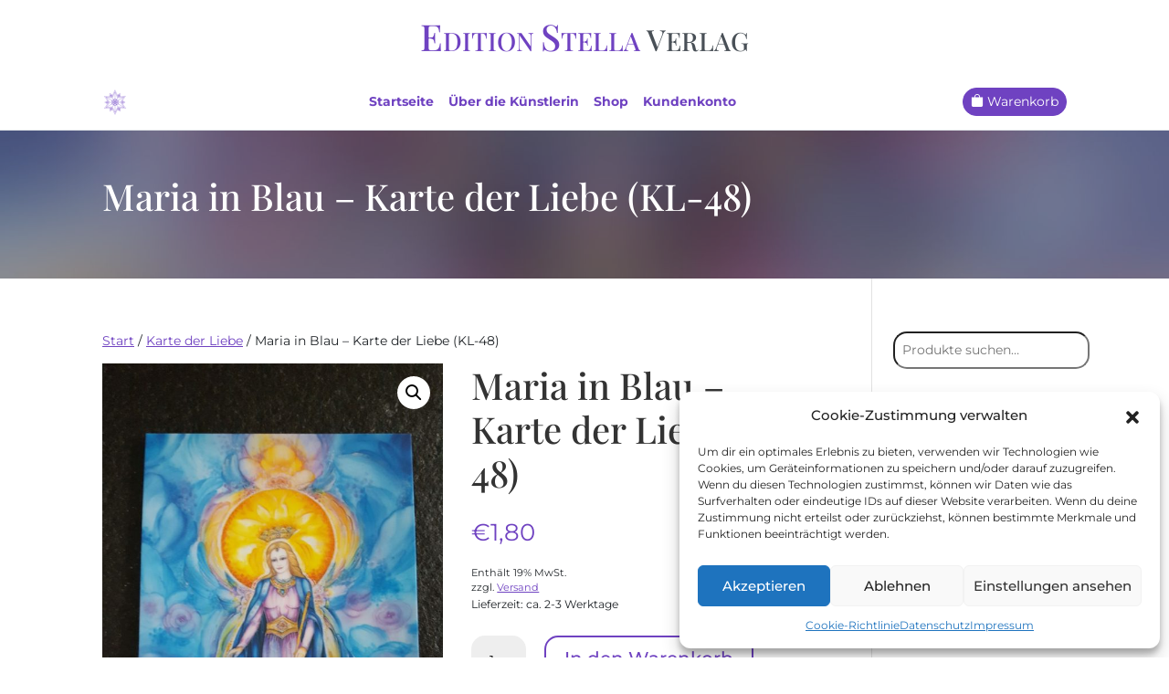

--- FILE ---
content_type: text/css
request_url: https://edition-stella.de/wp-content/themes/editionstella/css/kf.carousel.css?ver=6.8.3
body_size: 422
content:
/**
 * Kf-Carousel v1.0
 * Copyright 2022 Marius Klein
 */

.kf-carousel {
    position: relative;
    overflow-x: scroll;
    overflow-y: hidden;
    scroll-snap-type: x mandatory;
    scroll-behavior: smooth;
    -ms-overflow-style: none;  /* Hide scrollbar IE and Edge */
    scrollbar-width: none;  /* Hide scrollbar Firefox */
    cursor: grab;
    -webkit-touch-callout: none; /* iOS Safari */
    -webkit-user-select: none; /* Safari */
    -khtml-user-select: none; /* Konqueror HTML */
    -moz-user-select: none; /* Old versions of Firefox */
    -ms-user-select: none; /* Internet Explorer/Edge */
    user-select: none; /* Non-prefixed version, currently supported by Chrome, Edge, Opera and Firefox */
}
.kf-carousel::-webkit-scrollbar {
    display: none; /* Hide scrollbar for Chrome, Safari and Opera */
}
.kf-carousel

.kf-carousel *{
    scroll-snap-align: none;
}

.kf-carousel-snapbox-container {
    height: 100%;
    margin: 0;
    padding: 0;
}

.kf-carousel .kf-carousel-snapbox-container .kf-carousel-snap-box {
    height: 100%;
    display: inline-block;
    scroll-snap-align: start end;
    margin: 0;
    padding: 0;
}

.kf-carousel .kf-carousel-item, .kf-carousel [class^="kf-carousel-item-"] {
    position: absolute;
    margin: 0;
    padding: 0;
}

--- FILE ---
content_type: text/css
request_url: https://edition-stella.de/wp-content/themes/editionstella/css/main.css?ver=6.8.3
body_size: 1364
content:
@font-face {
    font-family: Playfair Display;
    src: url("../fonts/Playfair_Display/PlayfairDisplay-VariableFont_wght") format("truetype");
    font-weight: 1 999;
}

@font-face {
    font-family: Montserrat;
    src: url("../fonts/Montserrat/Montserrat-VariableFont_wght") format("truetype");
    font-weight: 1 999;
}

.container, [class^="container-"]{
    max-width: calc(min(90vw, 1080px));
}


html {
    z-index: 500;
    scroll-behavior: smooth;
}

#mainNavbar .nav-link{
    font-weight: bolder;
    padding-top: 1rem;
    padding-bottom: 1rem;
}

.kf-toggle-line {
    height: .25rem;
}

btn:focus, a:focus {
    outline: none;
}

#top {
    height: 0;
}

#toTop {
    position: fixed;
    opacity: 0;
    bottom: 0;
    right: 2rem;
    display: flex;
    justify-content: center;
    align-items: center;
    aspect-ratio: 1/1;
    transition: all .5s;
    z-index: 1000;
}
#toTop.shown {
    opacity: 1;
    bottom: 2rem;
}

footer {
    margin-top: auto !important;
}

.anchor {
    display: block;
    position: relative;
    visibility: hidden;
    height: 0;
    margin: 0;
    border: none;
    overflow: hidden;
}

.hidden-link:not(:hover) {
    color: inherit;
    text-decoration: inherit;
}
.hidden-link {
    transition: color .2s;
}
.link-default, .link-default:visited, .link-default:hover, .link-default:active, .link-default:focus, .link-default:active:hover {
    font-style: inherit;
    color: inherit;
    background-color: transparent;
    font-size: inherit;
    text-decoration: none;
    font-variant: inherit;
    font-weight: inherit;
    line-height: inherit;
    font-family: inherit;
    border-radius: inherit;
    border: inherit;
    outline: inherit;
    box-shadow: inherit;
    padding: inherit;
    vertical-align: inherit;
}

.modal {
    padding: 3rem !important;
}

.icon-link {
    display: inline-flex;
    align-items: center;
}
.icon-link > .bi {
    margin-top: .125rem;
    margin-left: .125rem;
    transition: transform .2s ease-in-out;
    fill: currentColor;
}
.icon-link:hover > .bi {
    transform: translate(.25rem);
}

.dropdown-menu {
    padding: .5rem;
}
.dropdown-menu .dropdown-item {
    border-radius: .25rem;
}


.waves {
    background-size: cover;
    background-position: center;
    background-repeat: no-repeat;
    background-image: url("../media/waves.svg");
}

.waves-fixed {
    background-attachment: fixed;
}



.wc-block-product-search__button {
    display: none !important;
}




/*
.woocommerce .shop_table {
    border-radius: 1rem !important;
}

.woocommerce .button {
    border-radius: 1rem !important;
    font-weight: normal !important;
}

.woocommerce .button.alt{
    background-color: var(--bs-primary) !important;
}

.coupon input[name="coupon_code"] {
    min-width: 200px;
}

.woocommerce-info:before {
    color: var(--bs-primary);
}
.woocommerce-info {
    border-top-color: var(--bs-primary);
}

.woocommerce .woocommerce-input-wrapper input, .woocommerce .woocommerce-input-wrapper textarea, .woocommerce .woocommerce-input-wrapper .select2-selection, .woocommerce-Input {
    padding: .75rem;
    border-radius: 1rem;
    border-style: solid;
    border-width: 1px;
    border-color: var(--bs-primary);
}

.woocommerce input {
    border-radius: 1rem;
    border-style: solid;
}

.woocommerce .woocommerce-input-wrapper textarea {
    min-height: 10rem;
}

.woocommerce .woocommerce-input-wrapper .select2-selection {
    height: 3rem;
}

.woocommerce span.onsale {
    border-radius: .5rem !important;
    padding: .5rem !important;
    line-height: 1rem !important;
    min-height: 0 !important;
    background-color: var(--bs-info);
}

.woocommerce-products-header {
    display: none !important;
}

.woocommerce .input-text.qty.text {
    padding: .25rem;
}

.woocommerce .related.products {
    padding-top: 3rem;
}



#primary {
    max-width: calc(min(90vw, 1080px));
    margin: auto;
    padding-top: 3rem;
}

#sidebar {
    display: none;
}

*/

.select2-container--default .select2-results__option--highlighted[aria-selected], .select2-container--default .select2-results__option--highlighted[data-selected] {
    background-color: var(--bs-primary) !important;
}

.woocommerce input {
    color: black !important;
    border-radius: 15px !important;
}

--- FILE ---
content_type: text/css
request_url: https://edition-stella.de/wp-content/themes/editionstella/style.css?ver=4.27.5
body_size: 138
content:
/*
Theme Name:   Edition Stella (Divi Child)
Theme URI: https://edition-stella.de
Description:  Twenty Fifteen Child Theme
Author: Marius Klein Webservice
Author URI: https://kleinformat.net
Description: Individuell entwickelt für den Edition Stella Verlag von Marius Klein
Template:     Divi
Version:      1.0.0
Text Domain:  editionstelladivichild

Edition Stella WordPress Theme, (C) 2022 Marius Klein Webservice
*/

--- FILE ---
content_type: text/javascript
request_url: https://edition-stella.de/wp-content/themes/editionstella/js/functions.js?ver=6.8.3
body_size: 2700
content:
function getLayer(element = document.body) {
    if (element == null) {
        return 500;
    }

    const zIndex = parseInt(getComputedStyle(element).zIndex);

    if (isNaN(zIndex)) {
        return getLayer(element.parentElement);
    }

    return zIndex;
}

function ease(callback, start = 0, end = 100, duration= 200, easing = 'none', onCompletion = () => {}) {
    const c = end-start;
    const timeout = 10;

    let f = (t) => {
        return c * t / duration + start;
    }

    switch (easing) {
        case 'in':
            f = (t) => {
                return c * (t /= duration) * t + start;
            }
            break;
        case 'out':
            f = (t) => {
                return -c * (t /= duration) * (t - 2) + start;
            }
            break;
        case 'in-out':
            f = (t) => {
                if ((t /= duration / 2) < 1) return c / 2 * t * t + start;
                return -c / 2 * ((--t) * (t - 2) - 1) + start;
            }
            break;
    }

    let t = 0;

    callback(start);
    const interval = setInterval(() => {
        t += timeout;
        callback(f(t));
        if (t >= duration) {
            clearInterval(interval);
            callback(end);
            onCompletion();
        }
    }, timeout);
}

function updateActiveNavLinks() {
    document.querySelectorAll('.nav-link').forEach(navLink => {
        navLink.classList.remove('active');
    });

    let anchors = ['top'];

    document.querySelectorAll('.nav-link[href^="#"]').forEach(anchorLink => {
        const anchor = anchorLink.getAttribute('href').substr(1);
        if (anchors.indexOf(anchor) === -1) {
            anchors.push(anchor);
        }
    });
    document.querySelectorAll('.nav-link[href]').forEach(link => {
        const href = link.getAttribute('href').split('#',2);
        if (href.length > 1 && href[0] === CURRENT_URL) {
            if (anchors.indexOf(href) === -1) {
                anchors.push(href[1]);
            }
        }
    });

    let closest = {
        anchor: anchors[0],
        distance: Infinity
    };
    anchors.forEach(anchor => {
        const anchorElement = document.getElementById(anchor);
        if (anchorElement != null) {
            const top = anchorElement.getBoundingClientRect().top;
            if (top < window.innerHeight/2) {
                const distance = Math.abs(anchorElement.getBoundingClientRect().top);
                if (distance < closest.distance) {
                    closest.anchor = anchor;
                    closest.distance = distance;
                }
            }
        }
    });

    let activeLinks;
    switch (closest.anchor) {
        case anchors[0]:
            activeLinks = document.querySelectorAll('.nav-link[href="'+CURRENT_URL+'"], .nav-link[href="'+CURRENT_URL+'#'+anchors[0]+'"], .nav-link[href="#'+anchors[0]+'"]');
            break;
        default:
            activeLinks = document.querySelectorAll('.nav-link[href="'+CURRENT_URL+'#'+closest.anchor+'"], .nav-link[href="#'+closest.anchor+'"]');
    }

    activeLinks.forEach(activeLink => {
        activeLink.classList.add('active');
    });
}

function getFixedHeaderHeight() {
    let headerHeight = 0;
    document.querySelectorAll('.fixed-header').forEach(header => {
        const box = header.getBoundingClientRect();
        headerHeight = Math.max(box.bottom, headerHeight);
    });
    return headerHeight;
}

function getFooterHeight() {
    const footer = document.querySelector('footer');
    if (footer != null) {
        return footer.offsetHeight;
    }
    return 0;
}

function getOffset(el) {
    let _x = 0;
    let _y = 0;
    while( el && !isNaN( el.offsetLeft ) && !isNaN( el.offsetTop ) ) {
        _x += el.offsetLeft - el.scrollLeft;
        _y += el.offsetTop - el.scrollTop;
        el = el.offsetParent;
    }
    return { top: _y, left: _x };
}

function kfScroll() {
    document.querySelectorAll('.kfs').forEach(target => {
        let scroll = target.getAttribute('data-scroll');
        switch (scroll) {
            case null:
                scroll = [0,1];
                break;
            default:
                scroll = JSON.parse('['+scroll+']');
        }
        let scroll_in = target.getAttribute('data-scroll-in');
        switch (scroll_in) {
            case null:
                scroll_in = [0,1];
                break;
            default:
                scroll_in = JSON.parse('['+scroll_in+']');
        }
        let scroll_out = target.getAttribute('data-scroll-out');
        switch (scroll_out) {
            case null:
                scroll_out = [0,1];
                break;
            default:
                scroll_out = JSON.parse('['+scroll_out+']');
        }
        const target_height = target.offsetHeight;
        const scroll_pos_top = Math.min((getOffset(target).top - window.pageYOffset - window.innerHeight/2),-(window.scrollY + window.innerHeight - document.body.offsetHeight));
        const scroll_pos_middle = scroll_pos_top + target_height/2;
        const scroll_pos_bottom = scroll_pos_top + target_height;
        let translate_x = scroll_pos_middle * -scroll[0];
        let translate_y = scroll_pos_middle * (scroll[1]-1);
        if (scroll_pos_top > 0) {
            translate_x += scroll_pos_top * -scroll_in[0];
            translate_y += scroll_pos_top * (scroll_in[1]-1);
        } else if (scroll_pos_bottom < 0) {
            translate_x += scroll_pos_bottom * -scroll_out[0];
            translate_y += scroll_pos_bottom * (scroll_out[1] - 1);
        }

        let rel_pos_in = Math.max(Math.min(-scroll_pos_top + window.innerHeight/2 * 0.9, window.innerHeight/2),0) / (window.innerHeight/2);
        let rel_pos_out = Math.max(Math.min(scroll_pos_bottom + window.innerHeight/2 * 0.9, window.innerHeight/2),0) / (window.innerHeight/2);
        const rel_pos = Math.min(rel_pos_in, rel_pos_out);

        let scale = 1;
        if (target.classList.contains('kfs-zoom-in') && target.classList.contains('kfs-zoom-out')) {
            scale = rel_pos;
        } else if (target.classList.contains('kfs-zoom-in')) {
            scale = rel_pos_in;
        } else if (target.classList.contains('kfs-zoom-out')) {
            scale = rel_pos_out;
        }
        target.style.transform = 'translateX('+translate_x+'px) translateY('+translate_y+'px) scale('+scale+')';

        if (target.classList.contains('kfs-fade-in') && target.classList.contains('kfs-fade-out')) {
            target.style.opacity = rel_pos.toString();
        } else if (target.classList.contains('kfs-fade-in')) {
            target.style.opacity = rel_pos_in.toString();
        } else if (target.classList.contains('kfs-fade-out')) {
            target.style.opacity = rel_pos_out.toString();
        }
    });
}

function observeSubtree(elem, callback, init = false) {
    const observer = new MutationObserver(mutations => {
        callback(mutations);
    });
    observer.observe(elem, {
        childList: true,
        subtree: true
    });
    if (init) {
        callback();
    }
}
function observeAttribute(elem, attr, callback, init = false) {
    const observer = new MutationObserver(mutations => {
        mutations.forEach(mutation => {
            if (mutation.attributeName === attr) {
                callback(elem.getAttribute(attr));
            }
        });
    });

    observer.observe(elem, {
        attributes: true
    });
    if (init) {
        callback(elem.getAttribute(attr));
    }
}

function isVisible(elem) {
    const box = elem.getBoundingClientRect();
    return (-box.height < box.top && box.top < window.innerHeight && -box.width < box.left && box.left < window.innerWidth);
}

function observeScrollInStatus(elem, callback) {
    let status = isVisible(elem);
    window.addEventListener('scroll', e => {
        const visible = isVisible(elem);
        if (status !== true && visible) {
            status = true;
            callback('in');
        } else if (status !== false && !visible) {
            status = false;
            callback('out');
        }
    });
}

function empty(x) {
    let result = false;
    if (typeof x == 'undefined') {
        result = true;
    }
    if (x == null) {
        result = true;
    } else if (typeof x != 'object' && x.length === 0) {
        result = true;
    }
    return result;
}

let ID_COUNTER = 0;
function generateUniqueId() {
    let id = 'uniqueId_'+ID_COUNTER;
    ID_COUNTER++;
    if (!empty(document.getElementById(id))) {
        id = generateUniqueId();
    }
    return id;
}
function generate_unique_class_name() {
    let class_name = 'unique_class_name_'+ID_COUNTER;
    ID_COUNTER++;
    if (!empty(document.getElementsByClassName(class_name))) {
        class_name = generate_unique_class_name();
    }
    return class_name;
}
function forceId(elem) {
    if (empty(elem.id)) {
        elem.id = generateUniqueId();
    }
    return elem.id;
}

function resize() {
    kfScroll();
}

function updateColorScheme(target = document.querySelector('html')) {
    if (window.matchMedia && window.matchMedia('(prefers-color-scheme: dark)').matches) {
        target.querySelectorAll('#'+forceId(target)+'[data-lm-class], #'+forceId(target)+' [data-lm-class]').forEach(element => {
            (element.getAttribute('data-lm-class') || '').split(' ').forEach(className => {
                element.classList.remove(className);
            });
        });
        target.querySelectorAll('#'+forceId(target)+'[data-dm-class], #'+forceId(target)+' [data-dm-class]').forEach(element => {
            (element.getAttribute('data-dm-class') || '').split(' ').forEach(className => {
                element.classList.add(className);
            });
        });
    } else {
        target.querySelectorAll('#'+forceId(target)+'[data-dm-class], #'+forceId(target)+' [data-dm-class]').forEach(element => {
            (element.getAttribute('data-dm-class') || '').split(' ').forEach(className => {
                element.classList.remove(className);
            });
        });
        target.querySelectorAll('#'+forceId(target)+'[data-lm-class], #'+forceId(target)+' [data-lm-class]').forEach(element => {
            (element.getAttribute('data-lm-class') || '').split(' ').forEach(className => {
                element.classList.add(className);
            });
        });
    }
}

--- FILE ---
content_type: image/svg+xml
request_url: https://edition-stella.de/wp-content/themes/editionstella/media/icon.svg
body_size: 7072
content:
<?xml version="1.0" encoding="UTF-8" standalone="no"?>
<!DOCTYPE svg PUBLIC "-//W3C//DTD SVG 1.1//EN" "http://www.w3.org/Graphics/SVG/1.1/DTD/svg11.dtd">
<svg width="100%" height="100%" viewBox="0 0 3000 3000" version="1.1" xmlns="http://www.w3.org/2000/svg" xmlns:xlink="http://www.w3.org/1999/xlink" xml:space="preserve" xmlns:serif="http://www.serif.com/" style="fill-rule:evenodd;clip-rule:evenodd;stroke-linejoin:round;stroke-miterlimit:2;">
    <g id="Stern" transform="matrix(6.71821,0,0,6.71821,-3788.84,-510.948)">
        <g>
            <g>
                <g>
                    <g>
                        <path d="M705.083,203.591L706.265,166.801L741.867,186.095" style="fill:none;stroke:rgb(111,66,193);stroke-width:4.03px;"/>
                        <path d="M692.452,202.884L695.311,145.252L746.732,175.125" style="fill:none;stroke:rgb(111,66,193);stroke-width:4.03px;"/>
                    </g>
                </g>
                <g transform="matrix(0.685766,0.878299,-0.878299,0.685766,533.373,-594.546)">
                    <g>
                        <g transform="matrix(1,0,0,1,-0.111332,0.604984)">
                            <circle cx="665.98" cy="298.79" r="7.563" style="fill:none;stroke:rgb(111,66,193);stroke-width:3.62px;"/>
                        </g>
                        <g transform="matrix(0.752811,0,0,0.752811,151.255,74.4626)">
                            <circle cx="665.98" cy="298.79" r="7.563" style="fill:none;stroke:rgb(111,66,193);stroke-width:4.81px;"/>
                        </g>
                        <g transform="matrix(0.50837,0,0,0.50837,304.509,147.499)">
                            <circle cx="665.98" cy="298.79" r="7.563" style="fill:none;stroke:rgb(111,66,193);stroke-width:7.12px;"/>
                        </g>
                    </g>
                </g>
            </g>
            <g>
                <g>
                    <g>
                        <path d="M863.871,396.585L866.035,435.327L829.226,419.129" style="fill:none;stroke:rgb(111,66,193);stroke-width:4.03px;"/>
                        <path d="M824.872,428.334L877.217,452.014L875.567,397.52" style="fill:none;stroke:rgb(111,66,193);stroke-width:4.03px;"/>
                    </g>
                </g>
                <g transform="matrix(-0.621241,-0.951122,0.951122,-0.621241,975.117,1224.99)">
                    <g>
                        <g transform="matrix(1,0,0,1,-0.111332,0.604984)">
                            <circle cx="665.98" cy="298.79" r="7.563" style="fill:none;stroke:rgb(111,66,193);stroke-width:3.55px;"/>
                        </g>
                        <g transform="matrix(0.752811,0,0,0.752811,151.255,74.4626)">
                            <circle cx="665.98" cy="298.79" r="7.563" style="fill:none;stroke:rgb(111,66,193);stroke-width:4.71px;"/>
                        </g>
                        <g transform="matrix(0.50837,0,0,0.50837,304.509,147.499)">
                            <circle cx="665.98" cy="298.79" r="7.563" style="fill:none;stroke:rgb(111,66,193);stroke-width:6.98px;"/>
                        </g>
                    </g>
                </g>
            </g>
            <g>
                <g>
                    <g>
                        <path d="M706.876,396.585L709.098,434.051L742.17,416.147" style="fill:none;stroke:rgb(111,66,193);stroke-width:4.03px;"/>
                        <path d="M695.433,397.52L698.806,454.458L747.107,426.656" style="fill:none;stroke:rgb(111,66,193);stroke-width:4.03px;"/>
                    </g>
                </g>
                <g transform="matrix(0.549494,-0.936406,0.936406,0.549494,80.5915,862.701)">
                    <g>
                        <g transform="matrix(1,0,0,1,-0.111332,0.604984)">
                            <circle cx="665.98" cy="298.79" r="7.563" style="fill:none;stroke:rgb(111,66,193);stroke-width:3.71px;"/>
                        </g>
                        <g transform="matrix(0.752811,0,0,0.752811,151.255,74.4626)">
                            <circle cx="665.98" cy="298.79" r="7.563" style="fill:none;stroke:rgb(111,66,193);stroke-width:4.93px;"/>
                        </g>
                        <g transform="matrix(0.50837,0,0,0.50837,304.509,147.499)">
                            <circle cx="665.98" cy="298.79" r="7.563" style="fill:none;stroke:rgb(111,66,193);stroke-width:7.3px;"/>
                        </g>
                    </g>
                </g>
            </g>
            <g>
                <g>
                    <g>
                        <path d="M915.079,270.753L963.684,299.328L917.076,327.644" style="fill:none;stroke:rgb(111,66,193);stroke-width:4.03px;"/>
                        <path d="M908.774,279.893L941.073,299.328L909.495,318.005" style="fill:none;stroke:rgb(111,66,193);stroke-width:4.03px;"/>
                    </g>
                </g>
                <g transform="matrix(-1.05622,2.87374e-16,-2.87374e-16,-1.05622,1609.93,615.361)">
                    <g>
                        <g transform="matrix(1,0,0,1,-0.111332,0.604984)">
                            <circle cx="665.98" cy="298.79" r="7.563" style="fill:none;stroke:rgb(111,66,193);stroke-width:3.82px;"/>
                        </g>
                        <g transform="matrix(0.752811,0,0,0.752811,151.255,74.4626)">
                            <circle cx="665.98" cy="298.79" r="7.563" style="fill:none;stroke:rgb(111,66,193);stroke-width:5.07px;"/>
                        </g>
                        <g transform="matrix(0.50837,0,0,0.50837,304.509,147.499)">
                            <circle cx="665.98" cy="298.79" r="7.563" style="fill:none;stroke:rgb(111,66,193);stroke-width:7.51px;"/>
                        </g>
                    </g>
                </g>
            </g>
            <g>
                <g>
                    <g>
                        <path d="M826.655,175.235L873.855,144.083L875.699,202.222" style="fill:none;stroke:rgb(111,66,193);stroke-width:4.03px;"/>
                        <path d="M831.855,186.289L862.472,163.88L863.589,203.591" style="fill:none;stroke:rgb(111,66,193);stroke-width:4.03px;"/>
                    </g>
                </g>
                <g transform="matrix(-0.496166,0.965722,-0.965722,-0.496166,1465.63,-298.68)">
                    <g>
                        <g transform="matrix(1,0,0,1,-0.111332,0.604984)">
                            <circle cx="665.98" cy="298.79" r="7.563" style="fill:none;stroke:rgb(111,66,193);stroke-width:3.71px;"/>
                        </g>
                        <g transform="matrix(0.752811,0,0,0.752811,151.255,74.4626)">
                            <circle cx="665.98" cy="298.79" r="7.563" style="fill:none;stroke:rgb(111,66,193);stroke-width:4.93px;"/>
                        </g>
                        <g transform="matrix(0.50837,0,0,0.50837,304.509,147.499)">
                            <circle cx="665.98" cy="298.79" r="7.563" style="fill:none;stroke:rgb(111,66,193);stroke-width:7.3px;"/>
                        </g>
                    </g>
                </g>
            </g>
            <g>
                <g>
                    <path d="M657.24,272.654L606.924,300.254L654.959,329.707" style="fill:none;stroke:rgb(111,66,193);stroke-width:4.03px;"/>
                    <path d="M662.505,319.08L630.613,301.181L664.291,282.459" style="fill:none;stroke:rgb(111,66,193);stroke-width:4.03px;"/>
                </g>
                <g transform="matrix(1.06429,0,0,1.06429,-44.4432,-17.3886)">
                    <g>
                        <g transform="matrix(1,0,0,1,-0.111332,0.604984)">
                            <circle cx="665.98" cy="298.79" r="7.563" style="fill:none;stroke:rgb(111,66,193);stroke-width:3.79px;"/>
                        </g>
                        <g transform="matrix(0.752811,0,0,0.752811,151.255,74.4626)">
                            <circle cx="665.98" cy="298.79" r="7.563" style="fill:none;stroke:rgb(111,66,193);stroke-width:5.03px;"/>
                        </g>
                        <g transform="matrix(0.50837,0,0,0.50837,304.509,147.499)">
                            <circle cx="665.98" cy="298.79" r="7.563" style="fill:none;stroke:rgb(111,66,193);stroke-width:7.45px;"/>
                        </g>
                    </g>
                </g>
            </g>
        </g>
        <path d="M629.936,388.794L692.989,300.481L628.04,211.238L740.117,219.948L786.135,119.406L831.225,219.926L939.931,210.144L881.458,298.573L945.096,387.424L834.894,380.309L787.971,479.151L740.304,382.056L629.936,388.794Z" style="fill:none;stroke:rgb(111,66,193);stroke-width:4.03px;"/>
        <path d="M601.622,405.185L732.08,394.526L786.568,511.949L840.333,395.19L973.35,403.218L895.582,299.278L968.052,193.879L840.917,205.777L785.253,86.707L733.046,206.398L601.13,195.719L676.475,299.278L601.622,405.185Z" style="fill:none;stroke:rgb(111,66,193);stroke-width:4.03px;"/>
        <g>
            <path d="M731.897,330.501C731.897,330.501 740.089,309.092 740.118,300.415C740.146,291.737 731.146,269.101 731.146,269.101C731.146,269.101 753.817,264.849 763.462,259.157C773.107,253.466 786.568,235.904 786.568,235.904C786.568,235.904 802.671,255.644 808.762,258.774C814.852,261.903 841.942,266.345 841.942,266.345C841.942,266.345 833.232,292.639 833.919,299.278C834.606,305.918 843.321,330.127 843.321,330.127C843.321,330.127 817.8,334.302 810.283,338.709C802.766,343.116 786.568,362.885 786.568,362.885C786.568,362.885 770.591,342.775 764.055,339.229C757.519,335.682 731.897,330.501 731.897,330.501Z" style="fill:none;stroke:rgb(111,66,193);stroke-width:4.03px;"/>
            <circle cx="786.134" cy="300.339" r="6.293" style="fill:none;stroke:rgb(111,66,193);stroke-width:4.03px;"/>
            <circle cx="786.134" cy="300.339" r="17.634" style="fill:none;stroke:rgb(111,66,193);stroke-width:4.03px;"/>
            <g>
                <path d="M768.52,299.509C768.507,299.784 768.5,300.061 768.5,300.339C768.5,306.669 771.843,312.224 776.858,315.335C773.9,318.025 768.844,322.363 763.191,326.083C754.242,331.974 732.374,330.487 732.374,330.487C732.374,330.487 739.782,316.064 746.538,309.549C751.155,305.097 763.268,301.095 768.52,299.509Z" style="fill:none;stroke:rgb(111,66,193);stroke-width:4.03px;"/>
                <path d="M795.704,315.15C796.381,318.453 797.763,325.833 798.358,333.677C799.162,344.27 787.233,363.673 787.233,363.673C787.233,363.673 778.935,348.74 776.576,339.686C775.003,333.65 777.444,321.801 778.736,316.348C780.987,317.391 783.493,317.973 786.134,317.973C789.66,317.973 792.946,316.936 795.704,315.15Z" style="fill:none;stroke:rgb(111,66,193);stroke-width:4.03px;"/>
                <path d="M803.768,300.172L804.244,300.204C804.244,300.204 813.806,303.139 823.381,307.739C832.957,312.34 843.321,330.554 843.321,330.554C843.321,330.554 826.715,332.091 817.695,329.608C810.508,327.629 798.996,316.535 796.805,314.375C801.036,311.153 803.768,306.063 803.768,300.339C803.768,300.284 803.768,300.228 803.768,300.172Z" style="fill:none;stroke:rgb(111,66,193);stroke-width:4.03px;"/>
                <path d="M795.123,285.168C796.613,283.658 803.639,276.69 811.418,271.376C820.19,265.384 840.654,266.798 840.654,266.798C840.654,266.798 833.167,281.376 826.507,287.945C821.381,293.001 807.265,297.734 803.708,298.87C803.226,293.038 799.901,288.007 795.123,285.168Z" style="fill:none;stroke:rgb(111,66,193);stroke-width:4.03px;"/>
                <path d="M778.995,284.212C778.473,281.789 776.784,273.482 776.108,264.579C775.305,253.986 785.897,235.904 785.897,235.904C785.897,235.904 795.531,249.516 797.89,258.57C799.975,266.569 795.012,284.777 795.012,284.777L794.863,285.016C792.289,283.546 789.309,282.705 786.134,282.705C783.594,282.705 781.179,283.243 778.995,284.212Z" style="fill:none;stroke:rgb(111,66,193);stroke-width:4.03px;"/>
                <path d="M768.562,298.858C765.416,297.814 758.254,295.304 751.085,291.859C741.51,287.258 731.146,269.044 731.146,269.044C731.146,269.044 747.752,267.507 756.772,269.991C763.739,271.909 774.77,282.393 777.435,285C772.505,287.804 769.057,292.915 768.562,298.858Z" style="fill:none;stroke:rgb(111,66,193);stroke-width:4.03px;"/>
            </g>
            <g>
                <g transform="matrix(0.972261,0,0,0.982987,21.6343,4.85337)">
                    <path d="M776.978,285.269L776.976,285.27L776.978,285.269ZM777.321,285.065L777.317,285.067L777.321,285.065ZM765.365,274.675C761.276,267.309 760.077,260.243 762.721,258.717C765.443,257.145 771.215,262.039 775.603,269.638C776.07,270.448 776.503,271.255 776.9,272.054C777.666,277.809 778.625,282.492 778.995,284.212L779.002,284.209C778.464,284.448 777.94,284.713 777.431,285.002L777.435,285C775.737,283.339 770.642,278.479 765.365,274.675ZM779.207,284.12L779.196,284.125L779.207,284.12ZM779.414,284.033L779.403,284.037L779.414,284.033ZM779.513,283.992L779.507,283.995L779.513,283.992ZM779.622,283.949L779.612,283.953L779.622,283.949ZM779.724,283.908L779.713,283.913L779.724,283.908ZM779.832,283.867L779.822,283.87L779.832,283.867ZM779.936,283.827L779.92,283.833L779.936,283.827Z" style="fill:none;stroke:rgb(111,66,193);stroke-width:4.12px;"/>
                </g>
                <g transform="matrix(0.958402,0,0,0.943555,32.4809,17.7456)">
                    <path d="M776.858,315.335C777.461,315.709 778.088,316.048 778.736,316.348C777.954,319.649 776.751,325.293 776.272,330.573C771.904,338.026 766.231,342.792 763.539,341.238C760.817,339.666 762.169,332.22 766.557,324.621C766.865,324.087 767.18,323.566 767.501,323.06C771.359,320.194 774.678,317.318 776.858,315.335ZM780.768,317.14L780.835,317.161L780.805,317.152L780.768,317.14ZM780.67,317.108L780.733,317.129L780.693,317.116L780.67,317.108ZM780.57,317.076L780.63,317.095L780.581,317.079L780.57,317.076ZM780.478,317.044L780.487,317.048L780.47,317.042L780.433,317.029L780.478,317.044ZM780.33,316.994L780.375,317.009L780.359,317.004L780.33,316.994ZM780.229,316.958L780.27,316.973L780.249,316.965L780.229,316.958ZM780.129,316.922L780.162,316.934L780.129,316.922ZM779.908,316.84L779.922,316.846L779.908,316.84ZM779.798,316.798L779.818,316.806L779.798,316.798ZM779.694,316.758L779.71,316.764L779.694,316.758ZM776.047,314.801L776.052,314.804L776.047,314.801ZM775.935,314.722L775.942,314.727L775.935,314.722ZM775.818,314.638L775.829,314.646L775.818,314.638ZM775.706,314.556L775.726,314.571L775.706,314.556ZM775.589,314.469L775.608,314.483L775.589,314.469ZM775.479,314.386L775.511,314.41L775.493,314.397L775.479,314.386Z" style="fill:none;stroke:rgb(111,66,193);stroke-width:4.24px;"/>
                </g>
                <path d="M796.811,314.371L796.805,314.375C798.217,315.767 803.496,320.866 808.996,324.847C812.605,331.806 813.562,338.256 811.05,339.706C808.328,341.278 802.555,336.384 798.168,328.784C798.048,328.576 797.93,328.368 797.814,328.161C797.14,322.525 796.218,317.66 795.704,315.15C795.652,315.183 795.6,315.216 795.549,315.249C795.982,314.974 796.404,314.681 796.811,314.371ZM793.831,316.206L793.787,316.228L793.831,316.206ZM793.891,316.177L793.868,316.188L793.912,316.167L793.891,316.177ZM793.96,316.143L793.948,316.149L793.997,316.125L793.96,316.143ZM794.102,316.072L794.027,316.11C794.052,316.097 794.077,316.085 794.102,316.072ZM794.168,316.038L794.128,316.058L794.182,316.031L794.168,316.038ZM794.236,316.003L794.212,316.015L794.263,315.989L794.236,316.003ZM794.305,315.967L794.292,315.974L794.353,315.942L794.305,315.967ZM794.449,315.891L794.37,315.933C794.396,315.919 794.422,315.905 794.449,315.891ZM794.51,315.858L794.468,315.88L794.528,315.848L794.51,315.858ZM794.578,315.821L794.553,315.835L794.61,315.803L794.578,315.821ZM794.791,315.703L794.71,315.748L794.632,315.791C794.685,315.762 794.738,315.732 794.791,315.703ZM794.847,315.67L794.805,315.694L794.87,315.657L794.847,315.67ZM794.914,315.632L794.889,315.647L794.954,315.609L794.914,315.632ZM795.128,315.507L795.047,315.555L794.968,315.601C795.021,315.57 795.075,315.539 795.128,315.507ZM795.18,315.476L795.138,315.501L795.208,315.459L795.18,315.476ZM795.246,315.436L795.221,315.451L795.294,315.407L795.246,315.436ZM795.461,315.304L795.38,315.354L795.299,315.404C795.353,315.371 795.407,315.338 795.461,315.304ZM795.509,315.274L795.467,315.301L795.541,315.254L795.509,315.274ZM796.922,314.285L796.899,314.303L796.922,314.285ZM797.002,314.223L796.988,314.233L797.02,314.209L797.002,314.223ZM797.1,314.146L797.08,314.161L797.11,314.137L797.1,314.146ZM797.2,314.065L797.187,314.076L797.2,314.065ZM797.294,313.989L797.284,313.997L797.314,313.972L797.294,313.989ZM797.39,313.91L797.372,313.925L797.404,313.898L797.39,313.91ZM797.491,313.825L797.465,313.847L797.491,313.825ZM797.6,313.732L797.575,313.754L797.6,313.732ZM797.675,313.668L797.66,313.681L797.693,313.652L797.675,313.668ZM797.768,313.586L797.748,313.604L797.779,313.577L797.768,313.586ZM797.871,313.495L797.851,313.514L797.871,313.495ZM797.954,313.421L797.944,313.43L797.975,313.402L797.954,313.421ZM798.046,313.337L798.028,313.354L798.061,313.324L798.046,313.337ZM798.144,313.247L798.116,313.272L798.144,313.247ZM798.25,313.147L798.222,313.174L798.25,313.147ZM798.319,313.082L798.304,313.096L798.337,313.064L798.319,313.082ZM798.408,312.995L798.386,313.017L798.419,312.985L798.408,312.995ZM798.497,312.909L798.481,312.925L798.497,312.909L798.517,312.889L798.497,312.909ZM798.586,312.821L798.574,312.833L798.609,312.798L798.586,312.821ZM798.674,312.733L798.653,312.753L798.689,312.717L798.674,312.733ZM798.761,312.644L798.734,312.671L798.768,312.637L798.761,312.644Z" style="fill:none;stroke:rgb(111,66,193);stroke-width:4.03px;"/>
                <path d="M818.452,293.096C826.967,293.202 833.79,295.712 833.79,298.788C833.79,301.931 826.665,304.483 817.89,304.483C817.219,304.483 816.557,304.468 815.907,304.439C809.387,301.783 804.244,300.204 804.244,300.204L803.768,300.172C803.764,299.734 803.743,299.299 803.708,298.869L803.708,298.87C805.993,298.14 812.635,295.926 818.452,293.096ZM803.741,301.338L803.738,301.38L803.741,301.323L803.741,301.338ZM803.745,301.26L803.742,301.309L803.745,301.26ZM803.748,301.196L803.746,301.238L803.748,301.196ZM803.751,301.131L803.749,301.168L803.751,301.131ZM803.754,301.066L803.752,301.1L803.754,301.066ZM803.756,301.001L803.755,301.032L803.756,301.001ZM803.758,300.935L803.757,300.964L803.758,300.935ZM803.761,300.869L803.76,300.897L803.761,300.869ZM803.762,300.803L803.762,300.831L803.762,300.803ZM803.764,300.737L803.763,300.764L803.764,300.737ZM803.765,300.671L803.765,300.698L803.765,300.671ZM803.766,300.605L803.766,300.632L803.766,300.605ZM803.767,300.538L803.767,300.565L803.767,300.538ZM803.768,300.472L803.768,300.498L803.768,300.472ZM803.768,300.405L803.768,300.427L803.768,300.405ZM803.768,300.251L803.768,300.26L803.768,300.251ZM803.702,298.798L803.702,298.802L803.702,298.798ZM803.695,298.716L803.697,298.738L803.695,298.716ZM803.688,298.647L803.691,298.674L803.688,298.647ZM803.682,298.58L803.685,298.61L803.682,298.58ZM803.675,298.514L803.678,298.546L803.675,298.514ZM803.668,298.45L803.672,298.483L803.668,298.45ZM803.661,298.385L803.665,298.42L803.661,298.385ZM803.647,298.258C803.649,298.281 803.652,298.303 803.655,298.326L803.647,298.258ZM803.634,298.154L803.64,298.199L803.634,298.154ZM803.626,298.092L803.632,298.137L803.626,298.092ZM803.618,298.029L803.624,298.074L803.618,298.029ZM803.613,297.988L803.616,298.012L803.61,297.966L803.613,297.988ZM803.604,297.921L803.608,297.952L803.601,297.903L803.604,297.921ZM803.345,296.485C803.449,296.948 803.534,297.418 803.6,297.894C803.534,297.418 803.449,296.948 803.345,296.485L803.345,296.485Z" style="fill:none;stroke:rgb(111,66,193);stroke-width:4.03px;"/>
                <g transform="matrix(0.975821,0,0,0.983138,19.1435,4.81436)">
                    <path d="M795.676,285.51L795.676,285.51L795.676,285.51ZM795.454,285.37L795.459,285.373L795.454,285.37ZM795.234,285.234L795.235,285.235L795.234,285.234ZM798.307,266.24C802.275,260.648 806.724,257.394 809.014,258.717C811.736,260.288 810.384,267.734 805.997,275.334C805.972,275.377 805.947,275.42 805.922,275.463C800.537,279.769 796.249,284.027 795.123,285.168L795.127,285.17C795.04,285.118 794.952,285.067 794.863,285.016L795.012,284.777C795.012,284.777 797.76,274.695 798.307,266.24ZM794.616,284.878L794.625,284.883L794.616,284.878ZM794.493,284.811L794.501,284.815L794.493,284.811ZM794.247,284.681L794.261,284.688L794.247,284.681ZM794.119,284.615L794.137,284.624L794.119,284.615ZM793.996,284.553L794.007,284.558L793.996,284.553ZM793.875,284.493L793.889,284.5L793.875,284.493ZM793.743,284.429L793.766,284.44L793.743,284.429ZM793.613,284.367L793.636,284.378L793.613,284.367ZM793.492,284.311L793.506,284.318L793.492,284.311ZM793.364,284.253L793.39,284.265L793.364,284.253ZM793.246,284.2L793.26,284.206L793.23,284.193L793.246,284.2ZM793.099,284.136L793.126,284.148L793.099,284.136ZM792.982,284.086L793.008,284.097L792.982,284.086ZM792.86,284.035L792.88,284.043L792.831,284.023L792.86,284.035ZM791.757,283.622C792.119,283.744 792.477,283.877 792.829,284.022C792.477,283.878 792.12,283.744 791.757,283.622L791.757,283.622Z" style="fill:none;stroke:rgb(111,66,193);stroke-width:4.12px;"/>
                </g>
                <g transform="matrix(0.947442,0,0,1,40.4156,0)">
                    <path d="M753.76,293.104C759.979,295.908 765.808,297.945 768.562,298.858C768.544,299.074 768.53,299.291 768.52,299.509C765.399,300.451 759.856,302.247 754.902,304.483L754.771,304.483C745.996,304.483 738.871,301.931 738.871,298.788C738.871,295.766 745.455,293.291 753.76,293.104ZM768.543,301.566L768.546,301.617L768.544,301.589L768.543,301.566ZM768.538,301.491L768.541,301.537L768.539,301.516L768.538,301.491ZM768.533,301.416L768.535,301.458L768.533,301.416ZM768.528,301.339L768.531,301.38L768.528,301.339ZM768.524,301.262L768.526,301.303L768.524,301.262ZM768.52,301.178L768.522,301.226L768.52,301.178ZM768.516,301.074L768.518,301.121L768.516,301.074ZM768.513,300.997L768.514,301.039L768.513,300.997ZM768.51,300.919L768.511,300.961L768.51,300.919ZM768.508,300.841L768.509,300.884L768.508,300.841ZM768.506,300.763L768.507,300.806L768.506,300.763ZM768.504,300.685L768.505,300.728L768.504,300.685ZM768.502,300.606L768.503,300.651L768.502,300.606ZM768.501,300.526L768.502,300.573L768.501,300.526ZM768.501,300.443L768.501,300.495L768.501,300.443ZM768.501,300.417L768.5,300.339L768.501,300.417ZM768.501,300.225L768.501,300.246L768.501,300.225ZM768.502,300.122L768.502,300.134L768.502,300.122ZM768.503,300.021L768.503,300.037L768.503,300.021ZM768.505,299.915L768.505,299.928L768.505,299.915ZM768.511,299.715L768.511,299.716L768.511,299.715ZM768.927,296.468L768.927,296.472L768.927,296.468ZM768.945,296.389L768.941,296.409L768.945,296.389ZM768.962,296.317L768.955,296.346L768.962,296.317ZM768.979,296.247L768.97,296.285L768.979,296.247Z" style="fill:none;stroke:rgb(111,66,193);stroke-width:4.14px;"/>
                </g>
            </g>
            <g>
                <circle cx="734.238" cy="299.394" r="6.215" style="fill:none;stroke:rgb(111,66,193);stroke-width:4.03px;"/>
                <g transform="matrix(1,0,0,1,25.907,-45.7388)">
                    <circle cx="734.238" cy="299.394" r="6.215" style="fill:none;stroke:rgb(111,66,193);stroke-width:4.03px;"/>
                </g>
                <g transform="matrix(1,0,0,1,78.0909,-45.7388)">
                    <circle cx="734.238" cy="299.394" r="6.215" style="fill:none;stroke:rgb(111,66,193);stroke-width:4.03px;"/>
                </g>
                <g transform="matrix(1,0,0,1,105.83,-5.68434e-14)">
                    <circle cx="734.238" cy="299.394" r="6.215" style="fill:none;stroke:rgb(111,66,193);stroke-width:4.03px;"/>
                </g>
                <g transform="matrix(1,0,0,1,80.056,44.3956)">
                    <circle cx="734.238" cy="299.394" r="6.215" style="fill:none;stroke:rgb(111,66,193);stroke-width:4.03px;"/>
                </g>
                <g transform="matrix(1,0,0,1,27.5933,46.2323)">
                    <circle cx="734.238" cy="299.394" r="6.215" style="fill:none;stroke:rgb(111,66,193);stroke-width:4.03px;"/>
                </g>
            </g>
        </g>
        <g>
            <g>
                <path d="M740.406,219.993L757.832,247.949" style="fill:none;stroke:rgb(111,66,193);stroke-width:4.03px;"/>
                <path d="M831.62,219.993L815.676,247.949" style="fill:none;stroke:rgb(111,66,193);stroke-width:4.03px;"/>
                <path d="M881.574,299.278L846.211,299.278" style="fill:none;stroke:rgb(111,66,193);stroke-width:4.03px;"/>
                <path d="M835.108,380.051L817.24,348.961" style="fill:none;stroke:rgb(111,66,193);stroke-width:4.03px;"/>
                <path d="M757.918,350.487L740.263,381.961" style="fill:none;stroke:rgb(111,66,193);stroke-width:4.03px;"/>
                <path d="M728.264,300.075L693.046,300.69" style="fill:none;stroke:rgb(111,66,193);stroke-width:4.03px;"/>
            </g>
            <g>
                <path d="M786.568,235.904L786.568,119.406" style="fill:none;stroke:rgb(111,66,193);stroke-width:4.03px;"/>
                <path d="M841.728,266.403L940.254,209.978" style="fill:none;stroke:rgb(111,66,193);stroke-width:4.03px;"/>
                <path d="M843.011,330.08L945.096,387.621" style="fill:none;stroke:rgb(111,66,193);stroke-width:4.03px;"/>
                <path d="M786.568,362.416L788.005,479.151" style="fill:none;stroke:rgb(111,66,193);stroke-width:4.03px;"/>
                <path d="M630.313,388.603L732.514,329.928" style="fill:none;stroke:rgb(111,66,193);stroke-width:4.03px;"/>
                <path d="M732.514,269.016L628.456,211.157" style="fill:none;stroke:rgb(111,66,193);stroke-width:4.03px;"/>
            </g>
        </g>
    </g>
</svg>


--- FILE ---
content_type: text/javascript
request_url: https://edition-stella.de/wp-content/themes/editionstella/js/main.js?ver=6.8.3
body_size: 724
content:
window.addEventListener('load', () => {
    'use strict'

    // Tooltip and popover demos
    document.querySelectorAll('html').forEach(function (tooltip) {
        new bootstrap.Tooltip(tooltip);
    });

    document.querySelectorAll('[data-bs-toggle="popover"]').forEach(function (popover) {
        new bootstrap.Popover(popover);
    });

    document.querySelectorAll('.toast').forEach(function (toastNode) {
        const toast = new bootstrap.Toast(toastNode, {
            autohide: false
        });
        toast.show();
    });

    // Disable empty links
    document.querySelectorAll('[href="#"]').forEach(link => {
        link.addEventListener('click', e => {
            e.preventDefault();
        });
    });

    document.querySelectorAll('.navbar-collapse').forEach(navbar => {
        navbar.querySelectorAll('.nav-link').forEach(navlink => {
            navlink.addEventListener('click', () => {
                const navbarToggler = document.querySelector('.navbar-toggler[data-bs-target="#' + navbar.id + '"]');
                if (!navbarToggler.classList.contains('collapsed')) {
                    navbarToggler.click();
                }
            });
        });
    });

    // update active links
    window.addEventListener('scroll', () => {
        updateActiveNavLinks();
    });
    updateActiveNavLinks();

    // show/hide #toTop
    window.addEventListener('scroll', () => {
        const toTop = document.getElementById('toTop');
        if (toTop != null) {
            if (window.scrollY > window.innerHeight) {
                toTop.classList.add('shown');
            } else {
                toTop.classList.remove('shown');
            }
        }
    });

    // kf-scroll
    window.addEventListener('scroll', () => {
        kfScroll();
    });

    // init sticky sidebars
    document.querySelectorAll('.sticky-sidebar').forEach(sidebar => {
        if (stickySidebars[forceId(sidebar)] == null) {
            new stickySidebar(sidebar);
        }
    });

    // init kf-carousels
    document.querySelectorAll('.kf-carousel').forEach(carousel => {
        if (kf_carousels[forceId(carousel)] == null) {
            new kfCarousel(carousel);
        }
    });

    // resizing
    window.addEventListener('resize', () => {
        resize();
    });
    resize();

    // color scheme
    if (window.matchMedia) {
        window.matchMedia('(prefers-color-scheme: dark)').addEventListener('change', () => {
            updateColorScheme();
        });
        updateColorScheme();
    }
});

--- FILE ---
content_type: text/javascript
request_url: https://edition-stella.de/wp-content/themes/editionstella/js/kf.carousel.js?ver=6.8.3
body_size: 2265
content:
/**
 * Kf-Carousel v1.0
 * Copyright 2022 Marius Klein
 */

globalThis.kfCarouselBreakpoints = {
    xs : 0,
    sm: 576,
    md: 768,
    lg: 992,
    xl: 1200,
    xxl: 1400
}

globalThis.kfCarouselDefaultSizes = {
    xs: 1,
    sm: 1,
    md: 2,
    lg: 3,
    xl: 4,
    xxl: 5
}

let kf_carousels = {}
class kfCarousel{
    constructor(DOM) {
        kf_carousels[forceId(DOM)] = this;
        this.id = DOM.id;
        this.DOM = DOM;

        this.snapBoxContainer = this.DOM.querySelector('.snap-box-container');
        if (this.snapBoxContainer == null) {
            this.snapBoxContainer = document.createElement('div');
            this.snapBoxContainer.classList.add('kf-carousel-snapbox-container')
        }
        this.DOM.append(this.snapBoxContainer);

        document.querySelectorAll('.kf-carousel-control-prev').forEach(buttonPrev => {
            const target = document.querySelector(buttonPrev.getAttribute('data-target'));
            if (target != null && target.id === this.id) {
                buttonPrev.addEventListener('click', () => {
                    this.prev();
                });
            }
        });

        document.querySelectorAll('.kf-carousel-control-next').forEach(buttonNext => {
            const target = document.querySelector(buttonNext.getAttribute('data-target'));
            if (target != null && target.id === this.id) {
                buttonNext.addEventListener('click', () => {
                    this.next();
                });
            }
        });

        window.addEventListener('resize', () => {
            this.resize();
        });
        this.resize();

        this.DOM.addEventListener('scroll', () => {
            this.updateScroll();
        });

        this.dragging = false;
        this.DOM.addEventListener('mousedown', e => {
            if (e.button === 0) {
                this.dragging = true;
                this.DOM.style.scrollBehavior = 'unset';
                this.DOM.style.scrollSnapType = 'none';
                this.dragstartInfo = {
                    clientX: e.clientX,
                    scrollPos: this.scrollPos
                }
            }
        });
        window.addEventListener('mouseup', () => {
            if (this.dragging) {
                this.DOM.style.scrollBehavior = '';
                this.dragging = false;
                this.snap();
                setTimeout(() => {
                    this.DOM.style.scrollSnapType = '';
                },200);
            }
        });
        window.addEventListener('mousemove', e => {
            if (this.dragging) {
                this.DOM.scrollTo(this.dragstartInfo.scrollPos - e.clientX + this.dragstartInfo.clientX, 0);
            }
        });

        this.DOM.addEventListener('touchstart', () => {
            this.dragging = true;
        });
        window.addEventListener('touchend', () => {
            this.dragging = false;
        });

        observeScrollInStatus(this.DOM, status => {
            switch (status) {
                case 'in':
                    this.prev();
                    break;
                case 'out':
                    this.next();
                    break;
            }
        });
        if (!isVisible(this.DOM)) {
            this.next();
        }
    }

    getItems() {
        return this.DOM.querySelectorAll('.kf-carousel-item, [class^=kf-carousel-item-]');
    }

    getCurrentItem() {
        const items = this.getItems();
        let closest = {
            item: items[0] || null,
            distance: Infinity
        }

        items.forEach(item => {
            const distance = Math.abs(parseInt(item.style.left)-this.scrollPos);
            if (distance < closest.distance) {
                closest.item = item;
                closest.distance = distance;
            }
        });

        return closest.item;
    }

    getFirstItem() {
        const items = this.getItems();
        let closest = {
            item: null,
            distance: Infinity
        }

        items.forEach(item => {
            const distance = Math.abs(parseInt(item.style.left));
            if (distance < closest.distance) {
                closest.item = item;
                closest.distance = distance;
            }
        });

        return closest.item;
    }

    getLastItem() {
        const items = this.getItems();
        let closest = {
            item: null,
            distance: Infinity
        }

        items.forEach(item => {
            const distance = Math.abs(parseInt(item.style.left)-this.width);
            if (distance < closest.distance) {
                closest.item = item;
                closest.distance = distance;
            }
        });

        return closest.item;
    }

    getPrevItem() {
        const currentItemLeft = parseInt(this.getCurrentItem().style.left);

        const items = this.getItems();
        let closest = {
            item: null,
            difference: -Infinity
        }

        items.forEach(item => {
            const difference = parseInt(item.style.left)-currentItemLeft;
            if (difference < 0 && difference > closest.difference) {
                closest.item = item;
                closest.difference = difference;
            }
        });

        return closest.item;
    }

    getNextItem() {
        const currentItemLeft = parseInt(this.getCurrentItem().style.left);

        const items = this.getItems();
        let closest = {
            item: null,
            difference: Infinity
        }

        items.forEach(item => {
            const difference = parseInt(item.style.left)-currentItemLeft;
            if (difference > 0 && difference < closest.difference) {
                closest.item = item;
                closest.difference = difference;
            }
        });

        return closest.item;
    }

    prev() {
        if (this.scrollPos > 0) {
            this.scrollToItem(this.getPrevItem());
        } else {
            this.DOM.scrollTo(this.width, 0);
        }
    }

    next() {
        const lastItem = this.getLastItem();
        if (parseInt(lastItem.style.left)+lastItem.offsetWidth-this.scrollPos-this.DOM.offsetWidth > 0) {
            this.scrollToItem(this.getNextItem());
        } else {
            this.DOM.scrollTo(0, 0);
        }
    }

    scrollToItem(item) {
        if (item != null) {
            this.DOM.scrollTo(parseInt(item.style.left), 0);
        }
    }

    snap() {
        this.scrollToItem(this.getCurrentItem());
    }

    updateScroll() {
        const zIndex = getLayer(this.DOM);
        this.scrollPos = this.DOM.scrollLeft;
        this.getItems().forEach(item => {
            let translateLeft = 0;
            let scale = 1;
            const itemLeft = parseInt(item.style.left);
            const itemWidth = item.offsetWidth;
            const DOMWidth = this.DOM.offsetWidth;

            switch (this.style) {
                case "3d":
                    translateLeft = Math.max(Math.min(0,DOMWidth + this.scrollPos - itemLeft - itemWidth),this.scrollPos-itemLeft);

                    if (translateLeft == 0) {
                        item.style.zIndex = zIndex+1;
                    } else {
                        item.style.zIndex = zIndex;
                    }

                    scale = Math.max(0,1-(Math.abs(translateLeft)/itemWidth));
                    break;
                case "flat":
                    item.style.zIndex = zIndex;
                    break
            }

            item.style.transform = 'translateX('+translateLeft+'px) scale('+scale+')';
            item.style.WebkitTransform = 'translateX('+translateLeft+'px) scale('+scale+')';
            item.style.MozTransform = 'translateX('+translateLeft+'px) scale('+scale+')';
            item.style.OTransform = 'translateX('+translateLeft+'px) scale('+scale+')';
            item.style.msTransform = 'translateX('+translateLeft+'px) scale('+scale+')';
        });
    }

    resize() {
        const items = this.getItems();
        const DOMWidth = this.DOM.offsetWidth;

        let currentSize = 'xs';
        for (const [key, value] of Object.entries(kfCarouselBreakpoints)) {
            if (value <= window.innerWidth) {
                currentSize = key;
            }
        }

        items.forEach(item => {
            item.style.width = (DOMWidth/kfCarouselDefaultSizes[currentSize]) + 'px';
        });
        for (let i = 1; i < 10; i++) {
            this.DOM.querySelectorAll('.kf-carousel-item-'+i).forEach(item => {
                item.style.width = (DOMWidth/i) + 'px';
            });
        }
        for (const [key, value] of Object.entries(kfCarouselBreakpoints)) {
            if (value <= window.innerWidth) {
                for (let i = 1; i < 10; i++) {
                    this.DOM.querySelectorAll('.kf-carousel-item-'+key+'-'+i).forEach(item => {
                        item.style.width = (DOMWidth/i) + 'px';
                    });
                }
            }
        }

        this.width  = 0;
        this.snapBoxContainer.innerHTML = '';
        items.forEach(item => {
            item.style.left = this.width +'px';
            this.width += item.offsetWidth;
            const snapBox = document.createElement('div');
            snapBox.classList.add('kf-carousel-snap-box');
            this.snapBoxContainer.append(snapBox);
            snapBox.style.width = item.offsetWidth+'px';
        });
        this.snapBoxContainer.style.minWidth = this.width+'px';

        ['header','body','footer'].forEach(location => {
            let height = 0;
            this.DOM.querySelectorAll('.kf-carousel-'+location).forEach(element => {
                element.style.height = '';
            });
            this.DOM.querySelectorAll('.kf-carousel-'+location).forEach(element => {
                height = Math.max(height,element.offsetHeight);
            });
            this.DOM.querySelectorAll('.kf-carousel-'+location).forEach(element => {
                element.style.height = height+'px';
            });
        });

        this.style = '3d';
        items.forEach(item => {
            if (item.offsetWidth > DOMWidth/2) {
                this.style = 'flat';
            }
        });

        let height = 0;
        items.forEach(item => {
            item.style.height = '';
        });
        items.forEach(item => {
            height = Math.max(height,item.offsetHeight);
        });
        items.forEach(item => {
            item.style.height = height+'px';
        });
        this.DOM.style.height = height+'px';

        this.updateScroll();

        this.snap();
    }
}
